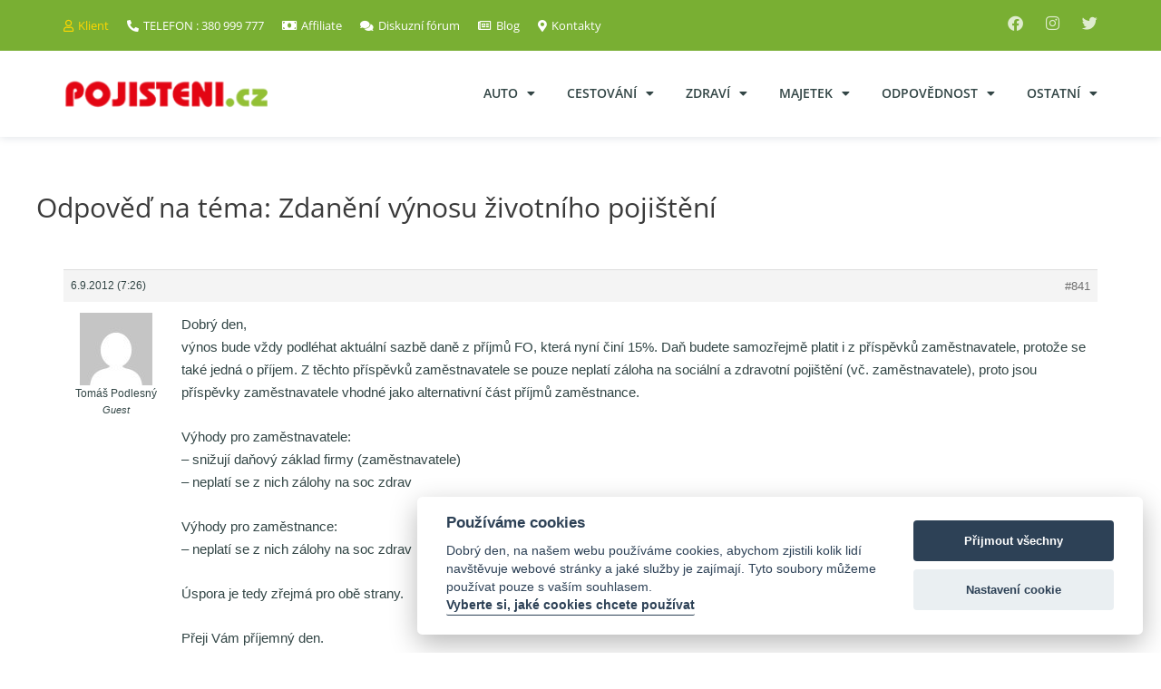

--- FILE ---
content_type: text/html; charset=utf-8
request_url: https://www.google.com/recaptcha/api2/anchor?ar=1&k=6LddvYQUAAAAAKFRYooUSDnLFpAjPXXr50CRCZKp&co=aHR0cHM6Ly93d3cucG9qaXN0ZW5pLmN6OjQ0Mw..&hl=en&v=PoyoqOPhxBO7pBk68S4YbpHZ&size=invisible&anchor-ms=20000&execute-ms=30000&cb=lbsui2ugktad
body_size: 48795
content:
<!DOCTYPE HTML><html dir="ltr" lang="en"><head><meta http-equiv="Content-Type" content="text/html; charset=UTF-8">
<meta http-equiv="X-UA-Compatible" content="IE=edge">
<title>reCAPTCHA</title>
<style type="text/css">
/* cyrillic-ext */
@font-face {
  font-family: 'Roboto';
  font-style: normal;
  font-weight: 400;
  font-stretch: 100%;
  src: url(//fonts.gstatic.com/s/roboto/v48/KFO7CnqEu92Fr1ME7kSn66aGLdTylUAMa3GUBHMdazTgWw.woff2) format('woff2');
  unicode-range: U+0460-052F, U+1C80-1C8A, U+20B4, U+2DE0-2DFF, U+A640-A69F, U+FE2E-FE2F;
}
/* cyrillic */
@font-face {
  font-family: 'Roboto';
  font-style: normal;
  font-weight: 400;
  font-stretch: 100%;
  src: url(//fonts.gstatic.com/s/roboto/v48/KFO7CnqEu92Fr1ME7kSn66aGLdTylUAMa3iUBHMdazTgWw.woff2) format('woff2');
  unicode-range: U+0301, U+0400-045F, U+0490-0491, U+04B0-04B1, U+2116;
}
/* greek-ext */
@font-face {
  font-family: 'Roboto';
  font-style: normal;
  font-weight: 400;
  font-stretch: 100%;
  src: url(//fonts.gstatic.com/s/roboto/v48/KFO7CnqEu92Fr1ME7kSn66aGLdTylUAMa3CUBHMdazTgWw.woff2) format('woff2');
  unicode-range: U+1F00-1FFF;
}
/* greek */
@font-face {
  font-family: 'Roboto';
  font-style: normal;
  font-weight: 400;
  font-stretch: 100%;
  src: url(//fonts.gstatic.com/s/roboto/v48/KFO7CnqEu92Fr1ME7kSn66aGLdTylUAMa3-UBHMdazTgWw.woff2) format('woff2');
  unicode-range: U+0370-0377, U+037A-037F, U+0384-038A, U+038C, U+038E-03A1, U+03A3-03FF;
}
/* math */
@font-face {
  font-family: 'Roboto';
  font-style: normal;
  font-weight: 400;
  font-stretch: 100%;
  src: url(//fonts.gstatic.com/s/roboto/v48/KFO7CnqEu92Fr1ME7kSn66aGLdTylUAMawCUBHMdazTgWw.woff2) format('woff2');
  unicode-range: U+0302-0303, U+0305, U+0307-0308, U+0310, U+0312, U+0315, U+031A, U+0326-0327, U+032C, U+032F-0330, U+0332-0333, U+0338, U+033A, U+0346, U+034D, U+0391-03A1, U+03A3-03A9, U+03B1-03C9, U+03D1, U+03D5-03D6, U+03F0-03F1, U+03F4-03F5, U+2016-2017, U+2034-2038, U+203C, U+2040, U+2043, U+2047, U+2050, U+2057, U+205F, U+2070-2071, U+2074-208E, U+2090-209C, U+20D0-20DC, U+20E1, U+20E5-20EF, U+2100-2112, U+2114-2115, U+2117-2121, U+2123-214F, U+2190, U+2192, U+2194-21AE, U+21B0-21E5, U+21F1-21F2, U+21F4-2211, U+2213-2214, U+2216-22FF, U+2308-230B, U+2310, U+2319, U+231C-2321, U+2336-237A, U+237C, U+2395, U+239B-23B7, U+23D0, U+23DC-23E1, U+2474-2475, U+25AF, U+25B3, U+25B7, U+25BD, U+25C1, U+25CA, U+25CC, U+25FB, U+266D-266F, U+27C0-27FF, U+2900-2AFF, U+2B0E-2B11, U+2B30-2B4C, U+2BFE, U+3030, U+FF5B, U+FF5D, U+1D400-1D7FF, U+1EE00-1EEFF;
}
/* symbols */
@font-face {
  font-family: 'Roboto';
  font-style: normal;
  font-weight: 400;
  font-stretch: 100%;
  src: url(//fonts.gstatic.com/s/roboto/v48/KFO7CnqEu92Fr1ME7kSn66aGLdTylUAMaxKUBHMdazTgWw.woff2) format('woff2');
  unicode-range: U+0001-000C, U+000E-001F, U+007F-009F, U+20DD-20E0, U+20E2-20E4, U+2150-218F, U+2190, U+2192, U+2194-2199, U+21AF, U+21E6-21F0, U+21F3, U+2218-2219, U+2299, U+22C4-22C6, U+2300-243F, U+2440-244A, U+2460-24FF, U+25A0-27BF, U+2800-28FF, U+2921-2922, U+2981, U+29BF, U+29EB, U+2B00-2BFF, U+4DC0-4DFF, U+FFF9-FFFB, U+10140-1018E, U+10190-1019C, U+101A0, U+101D0-101FD, U+102E0-102FB, U+10E60-10E7E, U+1D2C0-1D2D3, U+1D2E0-1D37F, U+1F000-1F0FF, U+1F100-1F1AD, U+1F1E6-1F1FF, U+1F30D-1F30F, U+1F315, U+1F31C, U+1F31E, U+1F320-1F32C, U+1F336, U+1F378, U+1F37D, U+1F382, U+1F393-1F39F, U+1F3A7-1F3A8, U+1F3AC-1F3AF, U+1F3C2, U+1F3C4-1F3C6, U+1F3CA-1F3CE, U+1F3D4-1F3E0, U+1F3ED, U+1F3F1-1F3F3, U+1F3F5-1F3F7, U+1F408, U+1F415, U+1F41F, U+1F426, U+1F43F, U+1F441-1F442, U+1F444, U+1F446-1F449, U+1F44C-1F44E, U+1F453, U+1F46A, U+1F47D, U+1F4A3, U+1F4B0, U+1F4B3, U+1F4B9, U+1F4BB, U+1F4BF, U+1F4C8-1F4CB, U+1F4D6, U+1F4DA, U+1F4DF, U+1F4E3-1F4E6, U+1F4EA-1F4ED, U+1F4F7, U+1F4F9-1F4FB, U+1F4FD-1F4FE, U+1F503, U+1F507-1F50B, U+1F50D, U+1F512-1F513, U+1F53E-1F54A, U+1F54F-1F5FA, U+1F610, U+1F650-1F67F, U+1F687, U+1F68D, U+1F691, U+1F694, U+1F698, U+1F6AD, U+1F6B2, U+1F6B9-1F6BA, U+1F6BC, U+1F6C6-1F6CF, U+1F6D3-1F6D7, U+1F6E0-1F6EA, U+1F6F0-1F6F3, U+1F6F7-1F6FC, U+1F700-1F7FF, U+1F800-1F80B, U+1F810-1F847, U+1F850-1F859, U+1F860-1F887, U+1F890-1F8AD, U+1F8B0-1F8BB, U+1F8C0-1F8C1, U+1F900-1F90B, U+1F93B, U+1F946, U+1F984, U+1F996, U+1F9E9, U+1FA00-1FA6F, U+1FA70-1FA7C, U+1FA80-1FA89, U+1FA8F-1FAC6, U+1FACE-1FADC, U+1FADF-1FAE9, U+1FAF0-1FAF8, U+1FB00-1FBFF;
}
/* vietnamese */
@font-face {
  font-family: 'Roboto';
  font-style: normal;
  font-weight: 400;
  font-stretch: 100%;
  src: url(//fonts.gstatic.com/s/roboto/v48/KFO7CnqEu92Fr1ME7kSn66aGLdTylUAMa3OUBHMdazTgWw.woff2) format('woff2');
  unicode-range: U+0102-0103, U+0110-0111, U+0128-0129, U+0168-0169, U+01A0-01A1, U+01AF-01B0, U+0300-0301, U+0303-0304, U+0308-0309, U+0323, U+0329, U+1EA0-1EF9, U+20AB;
}
/* latin-ext */
@font-face {
  font-family: 'Roboto';
  font-style: normal;
  font-weight: 400;
  font-stretch: 100%;
  src: url(//fonts.gstatic.com/s/roboto/v48/KFO7CnqEu92Fr1ME7kSn66aGLdTylUAMa3KUBHMdazTgWw.woff2) format('woff2');
  unicode-range: U+0100-02BA, U+02BD-02C5, U+02C7-02CC, U+02CE-02D7, U+02DD-02FF, U+0304, U+0308, U+0329, U+1D00-1DBF, U+1E00-1E9F, U+1EF2-1EFF, U+2020, U+20A0-20AB, U+20AD-20C0, U+2113, U+2C60-2C7F, U+A720-A7FF;
}
/* latin */
@font-face {
  font-family: 'Roboto';
  font-style: normal;
  font-weight: 400;
  font-stretch: 100%;
  src: url(//fonts.gstatic.com/s/roboto/v48/KFO7CnqEu92Fr1ME7kSn66aGLdTylUAMa3yUBHMdazQ.woff2) format('woff2');
  unicode-range: U+0000-00FF, U+0131, U+0152-0153, U+02BB-02BC, U+02C6, U+02DA, U+02DC, U+0304, U+0308, U+0329, U+2000-206F, U+20AC, U+2122, U+2191, U+2193, U+2212, U+2215, U+FEFF, U+FFFD;
}
/* cyrillic-ext */
@font-face {
  font-family: 'Roboto';
  font-style: normal;
  font-weight: 500;
  font-stretch: 100%;
  src: url(//fonts.gstatic.com/s/roboto/v48/KFO7CnqEu92Fr1ME7kSn66aGLdTylUAMa3GUBHMdazTgWw.woff2) format('woff2');
  unicode-range: U+0460-052F, U+1C80-1C8A, U+20B4, U+2DE0-2DFF, U+A640-A69F, U+FE2E-FE2F;
}
/* cyrillic */
@font-face {
  font-family: 'Roboto';
  font-style: normal;
  font-weight: 500;
  font-stretch: 100%;
  src: url(//fonts.gstatic.com/s/roboto/v48/KFO7CnqEu92Fr1ME7kSn66aGLdTylUAMa3iUBHMdazTgWw.woff2) format('woff2');
  unicode-range: U+0301, U+0400-045F, U+0490-0491, U+04B0-04B1, U+2116;
}
/* greek-ext */
@font-face {
  font-family: 'Roboto';
  font-style: normal;
  font-weight: 500;
  font-stretch: 100%;
  src: url(//fonts.gstatic.com/s/roboto/v48/KFO7CnqEu92Fr1ME7kSn66aGLdTylUAMa3CUBHMdazTgWw.woff2) format('woff2');
  unicode-range: U+1F00-1FFF;
}
/* greek */
@font-face {
  font-family: 'Roboto';
  font-style: normal;
  font-weight: 500;
  font-stretch: 100%;
  src: url(//fonts.gstatic.com/s/roboto/v48/KFO7CnqEu92Fr1ME7kSn66aGLdTylUAMa3-UBHMdazTgWw.woff2) format('woff2');
  unicode-range: U+0370-0377, U+037A-037F, U+0384-038A, U+038C, U+038E-03A1, U+03A3-03FF;
}
/* math */
@font-face {
  font-family: 'Roboto';
  font-style: normal;
  font-weight: 500;
  font-stretch: 100%;
  src: url(//fonts.gstatic.com/s/roboto/v48/KFO7CnqEu92Fr1ME7kSn66aGLdTylUAMawCUBHMdazTgWw.woff2) format('woff2');
  unicode-range: U+0302-0303, U+0305, U+0307-0308, U+0310, U+0312, U+0315, U+031A, U+0326-0327, U+032C, U+032F-0330, U+0332-0333, U+0338, U+033A, U+0346, U+034D, U+0391-03A1, U+03A3-03A9, U+03B1-03C9, U+03D1, U+03D5-03D6, U+03F0-03F1, U+03F4-03F5, U+2016-2017, U+2034-2038, U+203C, U+2040, U+2043, U+2047, U+2050, U+2057, U+205F, U+2070-2071, U+2074-208E, U+2090-209C, U+20D0-20DC, U+20E1, U+20E5-20EF, U+2100-2112, U+2114-2115, U+2117-2121, U+2123-214F, U+2190, U+2192, U+2194-21AE, U+21B0-21E5, U+21F1-21F2, U+21F4-2211, U+2213-2214, U+2216-22FF, U+2308-230B, U+2310, U+2319, U+231C-2321, U+2336-237A, U+237C, U+2395, U+239B-23B7, U+23D0, U+23DC-23E1, U+2474-2475, U+25AF, U+25B3, U+25B7, U+25BD, U+25C1, U+25CA, U+25CC, U+25FB, U+266D-266F, U+27C0-27FF, U+2900-2AFF, U+2B0E-2B11, U+2B30-2B4C, U+2BFE, U+3030, U+FF5B, U+FF5D, U+1D400-1D7FF, U+1EE00-1EEFF;
}
/* symbols */
@font-face {
  font-family: 'Roboto';
  font-style: normal;
  font-weight: 500;
  font-stretch: 100%;
  src: url(//fonts.gstatic.com/s/roboto/v48/KFO7CnqEu92Fr1ME7kSn66aGLdTylUAMaxKUBHMdazTgWw.woff2) format('woff2');
  unicode-range: U+0001-000C, U+000E-001F, U+007F-009F, U+20DD-20E0, U+20E2-20E4, U+2150-218F, U+2190, U+2192, U+2194-2199, U+21AF, U+21E6-21F0, U+21F3, U+2218-2219, U+2299, U+22C4-22C6, U+2300-243F, U+2440-244A, U+2460-24FF, U+25A0-27BF, U+2800-28FF, U+2921-2922, U+2981, U+29BF, U+29EB, U+2B00-2BFF, U+4DC0-4DFF, U+FFF9-FFFB, U+10140-1018E, U+10190-1019C, U+101A0, U+101D0-101FD, U+102E0-102FB, U+10E60-10E7E, U+1D2C0-1D2D3, U+1D2E0-1D37F, U+1F000-1F0FF, U+1F100-1F1AD, U+1F1E6-1F1FF, U+1F30D-1F30F, U+1F315, U+1F31C, U+1F31E, U+1F320-1F32C, U+1F336, U+1F378, U+1F37D, U+1F382, U+1F393-1F39F, U+1F3A7-1F3A8, U+1F3AC-1F3AF, U+1F3C2, U+1F3C4-1F3C6, U+1F3CA-1F3CE, U+1F3D4-1F3E0, U+1F3ED, U+1F3F1-1F3F3, U+1F3F5-1F3F7, U+1F408, U+1F415, U+1F41F, U+1F426, U+1F43F, U+1F441-1F442, U+1F444, U+1F446-1F449, U+1F44C-1F44E, U+1F453, U+1F46A, U+1F47D, U+1F4A3, U+1F4B0, U+1F4B3, U+1F4B9, U+1F4BB, U+1F4BF, U+1F4C8-1F4CB, U+1F4D6, U+1F4DA, U+1F4DF, U+1F4E3-1F4E6, U+1F4EA-1F4ED, U+1F4F7, U+1F4F9-1F4FB, U+1F4FD-1F4FE, U+1F503, U+1F507-1F50B, U+1F50D, U+1F512-1F513, U+1F53E-1F54A, U+1F54F-1F5FA, U+1F610, U+1F650-1F67F, U+1F687, U+1F68D, U+1F691, U+1F694, U+1F698, U+1F6AD, U+1F6B2, U+1F6B9-1F6BA, U+1F6BC, U+1F6C6-1F6CF, U+1F6D3-1F6D7, U+1F6E0-1F6EA, U+1F6F0-1F6F3, U+1F6F7-1F6FC, U+1F700-1F7FF, U+1F800-1F80B, U+1F810-1F847, U+1F850-1F859, U+1F860-1F887, U+1F890-1F8AD, U+1F8B0-1F8BB, U+1F8C0-1F8C1, U+1F900-1F90B, U+1F93B, U+1F946, U+1F984, U+1F996, U+1F9E9, U+1FA00-1FA6F, U+1FA70-1FA7C, U+1FA80-1FA89, U+1FA8F-1FAC6, U+1FACE-1FADC, U+1FADF-1FAE9, U+1FAF0-1FAF8, U+1FB00-1FBFF;
}
/* vietnamese */
@font-face {
  font-family: 'Roboto';
  font-style: normal;
  font-weight: 500;
  font-stretch: 100%;
  src: url(//fonts.gstatic.com/s/roboto/v48/KFO7CnqEu92Fr1ME7kSn66aGLdTylUAMa3OUBHMdazTgWw.woff2) format('woff2');
  unicode-range: U+0102-0103, U+0110-0111, U+0128-0129, U+0168-0169, U+01A0-01A1, U+01AF-01B0, U+0300-0301, U+0303-0304, U+0308-0309, U+0323, U+0329, U+1EA0-1EF9, U+20AB;
}
/* latin-ext */
@font-face {
  font-family: 'Roboto';
  font-style: normal;
  font-weight: 500;
  font-stretch: 100%;
  src: url(//fonts.gstatic.com/s/roboto/v48/KFO7CnqEu92Fr1ME7kSn66aGLdTylUAMa3KUBHMdazTgWw.woff2) format('woff2');
  unicode-range: U+0100-02BA, U+02BD-02C5, U+02C7-02CC, U+02CE-02D7, U+02DD-02FF, U+0304, U+0308, U+0329, U+1D00-1DBF, U+1E00-1E9F, U+1EF2-1EFF, U+2020, U+20A0-20AB, U+20AD-20C0, U+2113, U+2C60-2C7F, U+A720-A7FF;
}
/* latin */
@font-face {
  font-family: 'Roboto';
  font-style: normal;
  font-weight: 500;
  font-stretch: 100%;
  src: url(//fonts.gstatic.com/s/roboto/v48/KFO7CnqEu92Fr1ME7kSn66aGLdTylUAMa3yUBHMdazQ.woff2) format('woff2');
  unicode-range: U+0000-00FF, U+0131, U+0152-0153, U+02BB-02BC, U+02C6, U+02DA, U+02DC, U+0304, U+0308, U+0329, U+2000-206F, U+20AC, U+2122, U+2191, U+2193, U+2212, U+2215, U+FEFF, U+FFFD;
}
/* cyrillic-ext */
@font-face {
  font-family: 'Roboto';
  font-style: normal;
  font-weight: 900;
  font-stretch: 100%;
  src: url(//fonts.gstatic.com/s/roboto/v48/KFO7CnqEu92Fr1ME7kSn66aGLdTylUAMa3GUBHMdazTgWw.woff2) format('woff2');
  unicode-range: U+0460-052F, U+1C80-1C8A, U+20B4, U+2DE0-2DFF, U+A640-A69F, U+FE2E-FE2F;
}
/* cyrillic */
@font-face {
  font-family: 'Roboto';
  font-style: normal;
  font-weight: 900;
  font-stretch: 100%;
  src: url(//fonts.gstatic.com/s/roboto/v48/KFO7CnqEu92Fr1ME7kSn66aGLdTylUAMa3iUBHMdazTgWw.woff2) format('woff2');
  unicode-range: U+0301, U+0400-045F, U+0490-0491, U+04B0-04B1, U+2116;
}
/* greek-ext */
@font-face {
  font-family: 'Roboto';
  font-style: normal;
  font-weight: 900;
  font-stretch: 100%;
  src: url(//fonts.gstatic.com/s/roboto/v48/KFO7CnqEu92Fr1ME7kSn66aGLdTylUAMa3CUBHMdazTgWw.woff2) format('woff2');
  unicode-range: U+1F00-1FFF;
}
/* greek */
@font-face {
  font-family: 'Roboto';
  font-style: normal;
  font-weight: 900;
  font-stretch: 100%;
  src: url(//fonts.gstatic.com/s/roboto/v48/KFO7CnqEu92Fr1ME7kSn66aGLdTylUAMa3-UBHMdazTgWw.woff2) format('woff2');
  unicode-range: U+0370-0377, U+037A-037F, U+0384-038A, U+038C, U+038E-03A1, U+03A3-03FF;
}
/* math */
@font-face {
  font-family: 'Roboto';
  font-style: normal;
  font-weight: 900;
  font-stretch: 100%;
  src: url(//fonts.gstatic.com/s/roboto/v48/KFO7CnqEu92Fr1ME7kSn66aGLdTylUAMawCUBHMdazTgWw.woff2) format('woff2');
  unicode-range: U+0302-0303, U+0305, U+0307-0308, U+0310, U+0312, U+0315, U+031A, U+0326-0327, U+032C, U+032F-0330, U+0332-0333, U+0338, U+033A, U+0346, U+034D, U+0391-03A1, U+03A3-03A9, U+03B1-03C9, U+03D1, U+03D5-03D6, U+03F0-03F1, U+03F4-03F5, U+2016-2017, U+2034-2038, U+203C, U+2040, U+2043, U+2047, U+2050, U+2057, U+205F, U+2070-2071, U+2074-208E, U+2090-209C, U+20D0-20DC, U+20E1, U+20E5-20EF, U+2100-2112, U+2114-2115, U+2117-2121, U+2123-214F, U+2190, U+2192, U+2194-21AE, U+21B0-21E5, U+21F1-21F2, U+21F4-2211, U+2213-2214, U+2216-22FF, U+2308-230B, U+2310, U+2319, U+231C-2321, U+2336-237A, U+237C, U+2395, U+239B-23B7, U+23D0, U+23DC-23E1, U+2474-2475, U+25AF, U+25B3, U+25B7, U+25BD, U+25C1, U+25CA, U+25CC, U+25FB, U+266D-266F, U+27C0-27FF, U+2900-2AFF, U+2B0E-2B11, U+2B30-2B4C, U+2BFE, U+3030, U+FF5B, U+FF5D, U+1D400-1D7FF, U+1EE00-1EEFF;
}
/* symbols */
@font-face {
  font-family: 'Roboto';
  font-style: normal;
  font-weight: 900;
  font-stretch: 100%;
  src: url(//fonts.gstatic.com/s/roboto/v48/KFO7CnqEu92Fr1ME7kSn66aGLdTylUAMaxKUBHMdazTgWw.woff2) format('woff2');
  unicode-range: U+0001-000C, U+000E-001F, U+007F-009F, U+20DD-20E0, U+20E2-20E4, U+2150-218F, U+2190, U+2192, U+2194-2199, U+21AF, U+21E6-21F0, U+21F3, U+2218-2219, U+2299, U+22C4-22C6, U+2300-243F, U+2440-244A, U+2460-24FF, U+25A0-27BF, U+2800-28FF, U+2921-2922, U+2981, U+29BF, U+29EB, U+2B00-2BFF, U+4DC0-4DFF, U+FFF9-FFFB, U+10140-1018E, U+10190-1019C, U+101A0, U+101D0-101FD, U+102E0-102FB, U+10E60-10E7E, U+1D2C0-1D2D3, U+1D2E0-1D37F, U+1F000-1F0FF, U+1F100-1F1AD, U+1F1E6-1F1FF, U+1F30D-1F30F, U+1F315, U+1F31C, U+1F31E, U+1F320-1F32C, U+1F336, U+1F378, U+1F37D, U+1F382, U+1F393-1F39F, U+1F3A7-1F3A8, U+1F3AC-1F3AF, U+1F3C2, U+1F3C4-1F3C6, U+1F3CA-1F3CE, U+1F3D4-1F3E0, U+1F3ED, U+1F3F1-1F3F3, U+1F3F5-1F3F7, U+1F408, U+1F415, U+1F41F, U+1F426, U+1F43F, U+1F441-1F442, U+1F444, U+1F446-1F449, U+1F44C-1F44E, U+1F453, U+1F46A, U+1F47D, U+1F4A3, U+1F4B0, U+1F4B3, U+1F4B9, U+1F4BB, U+1F4BF, U+1F4C8-1F4CB, U+1F4D6, U+1F4DA, U+1F4DF, U+1F4E3-1F4E6, U+1F4EA-1F4ED, U+1F4F7, U+1F4F9-1F4FB, U+1F4FD-1F4FE, U+1F503, U+1F507-1F50B, U+1F50D, U+1F512-1F513, U+1F53E-1F54A, U+1F54F-1F5FA, U+1F610, U+1F650-1F67F, U+1F687, U+1F68D, U+1F691, U+1F694, U+1F698, U+1F6AD, U+1F6B2, U+1F6B9-1F6BA, U+1F6BC, U+1F6C6-1F6CF, U+1F6D3-1F6D7, U+1F6E0-1F6EA, U+1F6F0-1F6F3, U+1F6F7-1F6FC, U+1F700-1F7FF, U+1F800-1F80B, U+1F810-1F847, U+1F850-1F859, U+1F860-1F887, U+1F890-1F8AD, U+1F8B0-1F8BB, U+1F8C0-1F8C1, U+1F900-1F90B, U+1F93B, U+1F946, U+1F984, U+1F996, U+1F9E9, U+1FA00-1FA6F, U+1FA70-1FA7C, U+1FA80-1FA89, U+1FA8F-1FAC6, U+1FACE-1FADC, U+1FADF-1FAE9, U+1FAF0-1FAF8, U+1FB00-1FBFF;
}
/* vietnamese */
@font-face {
  font-family: 'Roboto';
  font-style: normal;
  font-weight: 900;
  font-stretch: 100%;
  src: url(//fonts.gstatic.com/s/roboto/v48/KFO7CnqEu92Fr1ME7kSn66aGLdTylUAMa3OUBHMdazTgWw.woff2) format('woff2');
  unicode-range: U+0102-0103, U+0110-0111, U+0128-0129, U+0168-0169, U+01A0-01A1, U+01AF-01B0, U+0300-0301, U+0303-0304, U+0308-0309, U+0323, U+0329, U+1EA0-1EF9, U+20AB;
}
/* latin-ext */
@font-face {
  font-family: 'Roboto';
  font-style: normal;
  font-weight: 900;
  font-stretch: 100%;
  src: url(//fonts.gstatic.com/s/roboto/v48/KFO7CnqEu92Fr1ME7kSn66aGLdTylUAMa3KUBHMdazTgWw.woff2) format('woff2');
  unicode-range: U+0100-02BA, U+02BD-02C5, U+02C7-02CC, U+02CE-02D7, U+02DD-02FF, U+0304, U+0308, U+0329, U+1D00-1DBF, U+1E00-1E9F, U+1EF2-1EFF, U+2020, U+20A0-20AB, U+20AD-20C0, U+2113, U+2C60-2C7F, U+A720-A7FF;
}
/* latin */
@font-face {
  font-family: 'Roboto';
  font-style: normal;
  font-weight: 900;
  font-stretch: 100%;
  src: url(//fonts.gstatic.com/s/roboto/v48/KFO7CnqEu92Fr1ME7kSn66aGLdTylUAMa3yUBHMdazQ.woff2) format('woff2');
  unicode-range: U+0000-00FF, U+0131, U+0152-0153, U+02BB-02BC, U+02C6, U+02DA, U+02DC, U+0304, U+0308, U+0329, U+2000-206F, U+20AC, U+2122, U+2191, U+2193, U+2212, U+2215, U+FEFF, U+FFFD;
}

</style>
<link rel="stylesheet" type="text/css" href="https://www.gstatic.com/recaptcha/releases/PoyoqOPhxBO7pBk68S4YbpHZ/styles__ltr.css">
<script nonce="9xqyDszv511JjI53_hbZvw" type="text/javascript">window['__recaptcha_api'] = 'https://www.google.com/recaptcha/api2/';</script>
<script type="text/javascript" src="https://www.gstatic.com/recaptcha/releases/PoyoqOPhxBO7pBk68S4YbpHZ/recaptcha__en.js" nonce="9xqyDszv511JjI53_hbZvw">
      
    </script></head>
<body><div id="rc-anchor-alert" class="rc-anchor-alert"></div>
<input type="hidden" id="recaptcha-token" value="[base64]">
<script type="text/javascript" nonce="9xqyDszv511JjI53_hbZvw">
      recaptcha.anchor.Main.init("[\x22ainput\x22,[\x22bgdata\x22,\x22\x22,\[base64]/[base64]/bmV3IFpbdF0obVswXSk6Sz09Mj9uZXcgWlt0XShtWzBdLG1bMV0pOks9PTM/bmV3IFpbdF0obVswXSxtWzFdLG1bMl0pOks9PTQ/[base64]/[base64]/[base64]/[base64]/[base64]/[base64]/[base64]/[base64]/[base64]/[base64]/[base64]/[base64]/[base64]/[base64]\\u003d\\u003d\x22,\[base64]\\u003d\\u003d\x22,\x22w5Epw6xkw6LCocOBwq8ww6TCkcKHwrHDncK7EMOjw4ATQW5mVsKpQ1PCvmzCmiLDl8KwRmoxwqtyw48Tw73CsBBfw6XCnMKcwrctKMOZwq/DpDwBwoR2b0PCkGgxw4xWGC1URyXDhyFbN0thw5dHw5NJw6HCg8Ofw43DpmjDuzdrw6HCnE5WWDjCicOIeT4Lw6l0TxzCosO3woDDmHvDmMK4wrxiw7TDk8O2DMKHw5YQw5PDucOzeMKrAcKnw7/[base64]/GMOxwqLCjnXCkcOHdsOJJ27DpSAZw5TCiF/DvF4Ww6FzaDVyeTdAw4ZGbSVow6DDoDdMMcO7UcKnBT1RLBLDicK0wrhDwpPDv34QwpDCuDZ7HcKvVsKwUEDCqGPDmsKdAcKLworDo8OGD8KASsKvOxAiw7N8wobCszpBScOEwrA8worCjcKMHxTDj8OUwrl3EWTClBl9wrbDkW/DkMOkKsOAd8OffMO4FCHDkU0xCcKnUMOTwqrDjUBNLMONwrFoBgzCmsObwpbDk8OIPFFjwqLCuk/Dtiw9w5Ykw69twqnCkh8Ow54Owol3w6TCjsKtwqtdGyhOIH0VP2TCt0LCisOEwqBYw6BVBcO8wq1/SA5Iw4EKw7DDj8K2wpRTNGLDr8KXH8ObY8Kow6DCmMO5FG/DtS0mEMKFbsO0wqbCuncjBjgqO8OVR8KtPsKWwptmwp7CkMKRIS/CpMKXwottwpILw7rCsFAIw7smTxs8w77CjF0nA2cbw7HDvUYJa0XDvcOmRyHDhMOqwoA2w79VcMOFbCNJasOiA1dfw4VmwrQTw6DDlcOkwr8HKSthwpVgO8O1wo/Cgm1YRARAw5YFF3rCvcKEwptKwpQrwpHDs8K9w7kvwppIworDtsKOw7XCnlXDs8KdZjFlJ2dxwoZtwqp2U8O9w7TDklUOOAzDlsK0woJdwrwhVsKsw6tJfW7CkyFHwp0jwpvCnDHDliodw53Dr0zCnSHCqcOSw5A+OTYCw61tBMKaYcKJw4nCsF7Csy7CuS/DnsONw73DgcKaX8O9FcO/w5lEwo0WJkJXa8OhEcOHwpsbU05sF3w/asKNH2l0cCbDh8KDwrAgwo4KKC3DvMOKRMOzFMKpw5jDq8KPHBVSw7TCuwNswo1PAcKWTsKgwo7CnGPCv8OIXcK6wqFhdx/Ds8O6w4x/w4Enw6DCgsObfMK3cCVuaMK9w6fChsOtwrYSecO9w7vCm8KiVEBJY8Kaw78VwoMjd8Orw7ESw5E6ZsOgw50NwoVxE8OLwp8xw4PDvB/DiUbCtsKNw6wHwrTDoRzDilp9T8Kqw79JwoPCsMK6w6nDmzrDpsKnw5pWez/CnMOBw5fCr3bDp8ORwoXDvTPCtsKqdMOYcUQnGnDDujDCncKdWcKlPMKyTkFbf3tFwp8TwqXCpcKqGsOBNsKqw7pVTiRawqVlcRnDjj0AQXLCkxHDkcKKwprDrcOUw7VwE2LDj8KQw5/Dhk8ywo1oJsK7w7/DuzfCrnlLEcOkw5QZOXJzD8OcPsKYMCDDkjfCg1w1w6TCtEhIwprDvChIw7fDsg4MXxAdHX/CtMKAEBUuNMKzSDw2wr0HBAQfamsiD2Uww4LDmcKnwqTCunTDoCVGwrYXw73CiWbCm8Okw4o+Mh5WY8Kdw6bDk2xPw7bCncK9Yg7DqcO4GcKmwoctwpvDuWBQEBkAHW/[base64]/ClcKUw4nDs8OhMwjDlcO0w7XDocK0dgMYM2HCl8OtaB3CjjUVw6hRwqgCNXvDicKdw4sPL346K8Kmw5gbHcKww59vDmhhCBHDmFh1fsOqwqw/woPCoWbChMOkwp5/VcKQQWN7A1giwqnDhMOhXcKsw63DmTlZZTPCnnUmwqF1w5fCpTFdTDxwwo/Drg9Ad1oRCMOnO8Obw6ckworDslrDpUBhwq/[base64]/w4hqw4LCvC9GAXc7E8O8Nzp+S8KdEwvDjwBPfXkIwrvCv8OOw7DClMKlQMOVUMKpU0Vow45TwpvCgX8cb8KoQnfDvljCusOwN1bCrcKiPsOxVyV/[base64]/DthHCi8OEBRg6w4vCmsKGeS4xw47CosOYw7IPwrXDuMOyw7TDtmZiWHbCmiUfwp/DvMOQJwbCq8OgQ8KbDMOYwp/[base64]/DisKnwq3CixEHwq9ow63DrQnDvMO7QStKJ2QQw6tdT8Kuw5ttTXHDrcKXwo/DqV0rOcKCGcKGw7cCw5d1Q8K3M1/DvgI6U8Otw6x+wr0can1LwoEwPkrCihzDusKfw79BQsO6b2nCvMKxw73DuQTCn8OIw7TCn8O0bcOhK2/CkMKBwqLDnyk9TzjDp0TDi2DDmMK8cQYqAMOGYcO1CGF9MQwrw6hmSg/ChkpcB2UcGMORWBbDjcODwp3DswsXFMOjaCXCpgHDv8KyJE1+wp5xMSHCvmY/w5fCjQ7Dq8KgAjrDrsOtw6I9JsOdLsOQSVzChhwewqTDiUTDv8Okw7jCk8KtFEw8wphtw6BsIMKHDMOkw5bCsWtbw7bDhDFKw5XDvETCpwQSwp4efsOOS8Kowrk0BT/DrRgTAMKaK2rCr8KPw6ZZwp5kw5QPwpvCiMK1w4zCnB/DuVVHU8OgelB0SXTDulhtwqjCoyLCjcKVQgA3w79iI01xwoLCvMOCLBfCmEd1CsKwAMOBUcOxSsO7w4xTwoHCk35OPWnDnyfDh3jCgkcSVMKnwoBLD8OJG0UKwo7DrMKGFFlHX8OKIsKJwrLCnnzDlwIVaSJfwprDhm7DkTHDq0hbPTp1w63Cu2/Dr8O3w54zw7duUWRtw78yCntEMcOLw5UIw4sbw4h2wq7DuMKZw7DDjgfDsgHDn8KVdmNQQXDCtsOswqHDsGjDkTZMVgPDvcOWGsOSw4JgZMKAw43DosKcCMKqWcO/wo51w5lawqUfwqvCs33DlVIcasOSw5ZWw7RKCHp6w5s5wrDDjsKjw4vDvxp9bsKowpzCtWNjworDs8Ord8OQUHfChSrDkgLCisOUQR/CpMOzdMKDw4FGUS4pagnDp8OceG3DpE0if2hgJg/CnzTDv8OyB8ObfMKlbVXDhDHCkAHDpHNRwoZxGsKVTsOvw6/CoHMSFCvDusK2KDJYw6t0wr0bw7Y7HzcCwrEBG07CujXCh1lMwrzDosKqw4Flw5nDnMKnYmwbDMKGXMOZw7xJT8K6wodQC3Vgw4/[base64]/GiIEXMKpCMK9UH4Bw4sSQAXCkw3Cqm7CvcKdF8O4J8K5w6hofmJTw5FgTMOdLD57cXTCjcK1w7c5LTlcwolKw6PDuSXDs8OWw6DDlnQmJQkpeFs1w6w2wrhLw4BaF8ORUMKVQcK9dQgADiHCtHUcUcOCeDg1wqDCghJzwozDjk/CtG3DqsKjwrjCvcOTH8OJUMKRCXvDsy7CisOtw7XCicOiMQDCr8OUYcKgworDhGLDtcK3asK1DWxRSgA3J8KlwrTDsHXCisOdSMOQw6PCgF7Dr8OuwowdwrMyw6YbGMORKy7Dh8Krw7rCqcOrw7UGw5EIOR/Cj1cER8Ovw4/DoX/DpMOge8O7T8Ktw6F2w6/DvQrDlUpyTMKwGMOKCUdBIcKzZsOjwocYLsKPQ3/DjcODwpPDusKVYznDoEgVasKCKQfCjsOMw4ciw5diPDUMRMK0LsKZw4zCjcO0w4PCjsORw7rCi1zDi8Kyw61cG2HDjEzCvsKbacOGw7/[base64]/DvMOFw7DChWl8w4PCucKLRcO7IcKww5/Du8KbV8OmaBQleRfDsTYEw4ABwozDr33DpwXCt8O7w7zDiCrDrsOYWh/CqSVSwo98LsOuAgfDgwfCmihQJ8OlVwjClBdGw7bCpz8yw6TCpzDDn1RVwoJAayMkwp4cwpB6RyXDi1t6XMOzw6dWwqjDm8KXX8O3XcOSw6zDrMOqZFd5w6DDj8KKw41Iw4vCriPDm8O1w5EYw4xGw5XCsMKLw7MhfCbCpiA9w70bw7fCq8O/wpoUaU13w5dfwqnDrVXCssOIw6F5wqovwrNbY8OQwr/CmmxAwr0jNFsbw6vDp3bCj1VEw4lkwonDm3vCgEXCh8Oaw4kGdMOAwrbCnykFAsOPw6I0w7BBe8KJZ8O3w7FkXCQYw706wrQ6GBJGw64Jw491wrYIw5QWOC8GQRxPw5QDWE9bOMObYm/DiVZxLFtPw51LYcKhf1/DuHjDlGkrR2nDjsODwqhsQWXCsmrDvkfDt8OMG8ONVMOSwoJUCMK3e8KMwrgHwofDlRRYwqsGAcO4wqPDgsOQa8ORY8OOeAzCjMKtacOQw5pZw4taE2E/V8OpwovCmlrCqWnCihTDgsObwrdZwoRLwqvCj1J0Jl54w6ULdWvDsRUPEwzCoSjDsTdxLEMDCFDCk8OACsO5ZcOrw7vCumXDmcK1HsKfw4tqe8OgWXDCm8K/HUtsNcOJJkzDqMOiWWTDlMKIwqrClsOtGsKiMcKBYlRlGy/DiMKlPj/DmsKVw6TCnsOqfn3Cuik5VsKUH2jDpMOswrNzdMKKw7FsFsKZC8Kzw7bDosKhwozCqsOzw6h0acKKwoB4KyAkwp3Dt8KENiQeb0ltw5YHwrZgIsKTcsOmwoxmHcOLw7Bsw5pcw5XCjFg9wqZEwphRYm0NwpTDsxZQV8OGw6B2w4gQw7dxOMOYw5rDtMOzw5oWR8ODcG/DgDbCsMO6wprDrwzCrkXDk8OQw5nCvyzDizvClVTCscK2w5nCncKeFcKnw598YMOkfMOjAcOeCMOLw4Yzw6Uew5fDicK1woJDNMKuw77DuCRveMKrwqdFwokPw7tNw7ZiZMKTF8OvA8O0cgt/[base64]/CucKBwpjCkyXCuAbCssOzOHU8SSZ/wrPDiHDCiEnCsRPDs8Osw6YHw5kuw6APAV9AREfChUAAwoU3w6tsw7PDsC3Dvg7DvcK9EVdYwqDDu8Obw4TCkTnCncKAeMOwwoVYwrMKcyZSQcOrw7fCgMOLw5nCg8OzBsKEZTXCqEV7wpDCjMK5FsKSwpA1woFmFsKQw5pWGVDChsOewpd/TMKCDhbCl8O0TQohWyACZkzCvmI7FmDDqsOaKG90b8OjVsKzwrrCjnDDs8KKw4dFw5jDnzDCh8KhM0jCvcODScK1E2PDoUjDiEowwoRDwo14w4nClH7DscK1WGPChMOqHU3DuhDDk1s/w5/Dghpiwposw63ChlAowoV9S8KoAMORwoPDnCIEw7LCgsOBXMOBwpxyw5wjwoLCpS47PFfDpDLCscKsw7/ClF3Dt1Q9aAUtDcKgwrJwwq3CtcKrwrnDmXHCvxUow4wddcKSwojDnMKlw67CtAQ4wrJyLcK2woPCicO/alwkwp4gCMOzfMKnw5giZHrDukodwqXDiMOdICkTe3jDjcKmC8ORwqrCj8KcIcKDw6kgKMO3egjCqFHDkMKWE8Oxw4HDk8Obw44sfXoUw4BrLjvCl8Kpwr46ATrDsjfCn8Ktwp5VSzYLw63Cgj47wo0cIjbChsOhw4LCg2Flw7xtwoPCjD/DqB4/[base64]/CgTx1J8Kuwr3CgkjCo8OPD8O4OMKzw58twqALDWdCOGnDl8KkMj7Dg8OqwpPCh8OpPEAuSMK7wqUKwrLCpVx5QgJRwpQaw4scAWFLMsOfw59lGlTDkVvCvQYtwovDusOYw4o7w5DDvCxmw4XDs8KjRcO8PkAnAnAOwq/DszvDkypvX1TCoMOuZ8KbwqUqw41TYMOMwqTCjV3DkDMpwpMcVMOhAcKQw6DDknp8wotDJSLDgcKmw5XDsWPDuMKwwpZQw6wKDFrCinQRSlzCilPCn8KRHMOIIsKTwprCvMOBwpt0NMO7wpxUUWfDpsKhIDXCiRd7AEXDo8O1w4/DkcOzwrdKwp3CvsKnw7pew6YOw7Eew5TClB9Lw6AqwqwPw7VAPMKYXsK0Q8K5w7gzJcKmwpc/e8Kxw7sKwqFiwrY8w7DCuMOsNMOOw6zCpAg8w7BwwpszXRZcw7bDuMOrwpvDlCHDnsOVJcKZw68GBcOnwrJCW0fCqMOJwoHCpRvDh8KPMMKYw5vDnEfCnsKQwpIawrHDqhJhayANY8Ogwqg2wozCrcK4ecODwpbChMKYwrnCs8KWdSUgHcK/CcKnax0KDGPCkS1Mwr0mVFfDhsK5FMOrCsKkwrkdwrbCpz5Cw7zCvMK+Y8K4cADDt8O6wo55dxPCq8KiWHQnwqQObcKcw5IVw7XCqBzCoyHCgj/[base64]/DjcKlworDiT9uHsK3WsOUQzLDu0MMwpbCpnIKwrXDmS1rw4QQw6bCrF/CumVbEcKNwr9FMsOvA8K+GMKTwpsiw4fCqErCr8OdN0kDCG/DoU3CswZIwqFnRcODKnt3T8ORwqrCmEZewrkswpvCrRpmw5bDmEQ0ehXCvcOtwqIxAMKFwoTCp8Kdwq1BNwjDoE8MQGlYXsKhczZTAAfDt8OlFQ1+eg9rw7XCm8KswrTCnMO/UkU6GMK4wowcwpAlw63DtsKcZDTCpCApAcO9ZmPClcK8G0XDgsODGcOuw7pCwrrChU/DkEDDhAfCsm/DgF7DoMKWazwHw756w7IkUMKCTcKqBTtwZS/DmDTDjx/Ck2/DrlvClcKZwpNhwqfCu8KSE0rDhDfCpsKYBQTCnUbDrMK/wqdADsKbLhIKwobCsDrDnzDDhsOzQsOvwrXCpmMUZSTCqwPCnCXClgpeaxLCrcOpwpgKw7vDo8KpIinClBNlHkHDoMKpwprDjmzDssOIHgvCk8OpAmFUw7JMw5HCocOIYV/CnMK4Hjk7dcKOFzbDmB/DiMOqLELCrncSLsKOwr/CoMKHd8OAw6/DpBpHwqV1w6pxPXnDlcOFMcO7w6xVYWU5KTl0f8KhXR4eVDHDl2IJFxN8w5XCqQTCpMKlw7jDssOiw6sFLBXCicOCw5wRGCbDlcOCWhx3wo0dZWVHa8Oww5jDrMK5w4BNw7lyfiLCnlhJGcKFw6UEZMKpw6E/wq5zdcK8woUFKCsdw5NbbsKlw6pkwprCpsKcf1/[base64]/[base64]/Dp2NCG8KybMODasKnw6laGkNuw69ReCdfQsO7OjcQL8OWIEAfwqzCuhIBGARNLcOZwpAdSyDCq8OnFMOGwpjDqRAuS8KLw5YlVcOdJFx6wplOYBrDscOOY8O0w6/CkWTDuDJ+w79NU8OqwpfDgXACf8OLwrU1VMOWw4sDwrTCocKDEwLDlcKhXWHDlSIRw48OTcKVEMOoG8Kpwr8Fw5PCrCBew4Y2w5wbw5kwwolla8K7J3VLwqJuwoRqEiLCrsOUwqvCmlIQwrkXVMOaworCusKtbG56w67CpRnCq3nCvcOwbTQ2w6rDskwZwrnCskF/[base64]/Cn8KQKjFIwpUtworChThmf2rDoQsXw5wkwpVaK3wFCMKtwrHDo8KkwrVFw5bDk8KRNnrCt8OMwoRmwqXDjGTCh8OyRQHDmcKLwqB1w4Ylw4nDr8O0wodGwrDCtFzCu8OLwoFSawDCvMKTSVTDrmYtQn/CvsOXAcKcRMK+wolZP8OFw68pSjBiPizCqSNyHxN4w65cT0oOXCN3F2c8w4Now7AQwoQ7wrrCo2kDw4kmw7VFfMOXw4ErJ8K1FMOAw79Zw6x9ZXkJwoBCAMKGw6pfw7nDvG16wrs1XcKMYCthwr/[base64]/DjwQEHVMIw6MCwr9DCxtZQMOYwr7Cr8K4w7TCvwLDqi4ed8OzV8OdfsO0w5zCoMO3ChnDp1dRZgbDtcO9bMODOWNYRsK1AAvDncOGO8OjwqHCqMOjHcK+w4DDn3fDkirCvmfCnMOzw47Ci8KcG0hPC2V/[base64]/[base64]/DtMOpw5zDvsOEwo7CjxnDlU3DqsOMwpRZMsKtw7w0w6zDq2hlwoJYLzDDvB7DpMKrwqNvIlzCt2/DtcK7TlTDkn0yC2UJwqcFNcKYw4fDpMOIe8KfWxhlYkIdwpNRw57ClcK6I35EDMKsw7k1w4deZk0DBDfDl8KcSREzewDChMODw5jDmgTCnMO7JztvWlLDgMK/CkPCn8O1w4DDiR/Dgi8zXcK7w6RuwozDjyciwoTDq31DCcK1w7xRw6Jvw61QC8K/[base64]/CjcKXGgrCq1HDhBwWcMOvQHLDoAPChA7CjVvCuXbCnmQObsKsTMKfwrPDsMKrwpjCnSDDhVPCgnbCs8KTw7wuYj7DkCXCozXCqsK9GMO1w4lEwoQpRcK4cndqw4xQTAtUw7XDmcOxJcKSVzzDm1XDtMOFwrbCrXVZwrvCoinDuXwnRzrDs29/T0LDrcK1UsKAw5xJw6lCw5BcXmheU07Ch8KMwrDCiT1OwqfCjjfDqUrDpsKuw6pLDG92TcKxwp/[base64]/w7jDvMOxwqQla3kbw4l0w4/[base64]/[base64]/CpMOZHTLDgH7DhcKDw7xxwovDsQstw7DDhMKCOsKdTkN4XnFww4Npa8K6wr/DqlltM8KVwrQrw74+NU3Cl3VtXk4bHB/ChHpLZBHCnwTChUBkw6/DjmxZw7zDqsKLF1UPwqHCr8KIwo8Sw7Jvw5krcsOfwr3Dtx/DnFrCikdvw5LDkVjDucKrwr8uwocyGcK6wp7CvsKYwpNLw7xcw5PDkRbCnithRivCosOuw5zCm8KQNMOHw6bDtyLDicOoZsK7Fmgpw4zCqMOXJw8tdMKsZTYWw6t5wo8vwqE9cMOSElbCoMKDw71OScKlcQF/w697w4PCoARETMO/DFLCvMKDOkHDgcONEDxMwrxPwrw7c8Kxw63DuMOROsOVXRgLw5rDscO0w58tZ8Kgwr4gw5XDrg91csONbiDDpMOZaAbDojTCqFTCi8OnwqHCu8KdBjzCksOTKAgHwr8+DxJZw5QraG/CpzDDtDoCFcOOacKmwrPDrG/Cr8KPwo7DsHPCtSzDi1bCvcKEw6dvw6NEOkUMKsKaworCsxvCjMOTwoXCsT9QEU1kSiHDnmxWw5jDuzFhwpxiNlTCncKTw6HDmsO4bGjCphDDgMKEEcO0NnYpwqrCtcObwoLCqnk7A8OtIMO7wpvCm1/CmTrDs2nDmzLCiSVnAMKmb0B2JlU3wpRdcMOvw6c7U8K+bAgISW3DjjXCq8KyNlnCtQsHH8OvK3XCtsOMK2/DoMOET8ObdCMuw7PDq8OZdS3CssOnSVvDm2sjwplXwoo9wocIwqYlwo1hS0HDoG/[base64]/[base64]/wpVKBjfDgcKdw4vCscO/wrE5wrNyB2XCvibDtBnCh8O2wozDnx9XK8KhwpDDhiV9CxLDgj0RwoQ7KsKmXE5Xb3bDqG5Mw4NFwrPDlQvDm3olwoleNUnCmVTCtcO4woNzannDvcK8wqrClcO5w54ZYMO8YSrDr8OeBRs5w70Uc0NsQMOLOsKKGVTCjjQ5U2/Cn1txw6VcEWXDnsOaCsO2wq7DjXDCusOYw7rCocKXGRUswqLCssKhwqV/wpBdKsKuCMODQsO7w7Z0wobDuBXCrsKxLzbCqzbCl8KHP0HDh8O2RMOrwozCkcOuwqoLwrJgfH7DlcOKFgBJwrjCuQjCtl7DuHMTFDZdwpfCqU4bKUnCiU7DpMO/LW5sw7IgGCs7asKca8OiOGnCj37DisOTw6ciwoVCQV93w4Yjw6HCthrCsGAfQsOrJ3wfwrJAfcKcBsOmw7HCrwNNwrUTw6bChE/CmnPDpsO6P2DDlyDCp2hDw7shai/[base64]/DoULDqMO5XsOMHxDCuMKSW37CrcKkw41FwpXCsMOJwrpSBDbDlcObRRE9wofCowt8w53ClzhQbUkIw6B/[base64]/w41XUsO2w7TDpMK1VT3DhHUAw4rCvmxGwotDenHDoSDCu8Ksw5fCjmDCmG/Dtg17b8KzwpXClsKWw4rCgCUVw5DDk8O6SQ3ChsOQw6nCqsOkdhU2wo3ClD9UD1ctw7LDjMOXw4zCnBlXaFjCmgHDh8K/[base64]/[base64]/[base64]/DjhXDlMKXYsOVwqnCjsKXw6oJMAnDjw0Dwo9fwrllwqlFw4lwIcKUPRrCksOSw5rCqsKVS2RRwrpSQxdLw4rDoSDCj0IpXMO3EkDDulnDpsK4wrTDiyYjw43CicKJw5Q2Q8OhwqfDnDzDgVHDnjAmwrbDlUPDsXVOIcO5CsKTwrPDhD/[base64]/CsMOyGQnDi8O3VsKLAsOAGU0owqbCgsKYT1rCq8KnLUTCrcKcYMKlwoo6OTjCisKhw5TDrsOfXsOuwr8Ww4pbJQoTIlFIw6PCh8O3QkdgG8Ofw7jCo8OBwoBNwobDunpNMcKtw69mIgLCvMOuw7DDo33CpR7DvcK/w5FpcyVnw4Uow6XDrMK4w7Rnw4nDiQU7wpDCm8O1HFdtw5dGw7dfw5sowr0kMcOvw447WG44EFvCjlJeMWYhwpzCqm97TGLDnw/Dg8KDJ8OsaXDCtWB9FsKVwr3Cox8+w7HCiA3Cu8OzdcKTFXkHScORw6kMw7xEN8O9AsOZYArDvcK2F1sLwo3DgjxVM8ObwqnCqsOCwpPDqMK6w5wIw5gwwrkMw7xUw6jDqWkxwp8obh7CqMO2TMOawq9Vw4vDljBWw5Fhw5nCr3/[base64]/CoAE7w5fCsRvDicKYw7rDmDoMY8KsTWAxa8KlUMK7wqfCkcOEw4Adwr3CssOnSBDDhV1pw5/DkV5AIsKwwpEcw7nCvA/CiAFrYTk9w4vDqsOBw4Y2woAkw5PDisKTOi/DhMKQwpEXwrQJPMOxY1XCtsOTw6jCusKRw73Dg0gOwqbCnwMxw6McVjzCicOXBxYbRiYwG8O8asOzQ2JcHcOtwqfCvWotwq4+FRTDl1BAwr3DsF7Dp8ObNCZCw6bCn35Swr3DujxqfnXDqA/Cgl7CnMOMwqDDkcO5WlLDrTnDrMOoAhlNw7jDhlNRwrIwbsKCKMOIajd5wqdhXcKaAEQNwqsqwq/DqMKHPcOWVynCvzrCl3LDi0DDn8OVwq/Dg8KfwqUmP8OUOA5/RFAVPiXCjE3CpQvCmX7Du10DDMKWQsKRwqbCp0bDunDDp8KCRhLDqsKKPsOJwrrDqMKibMOLOMKEw6QREWksw5PDlFfCusKRw6TCjT/CmlnDiiNow5fCqMOpwqQXY8Oew5fCoGjDn8OPOxbDssKLwrohehBfCsKeGWZIw6B4UcOUwo/CpMKHD8KFw5nDjsKXwr3ClxNuwoxmwpgPwpnCgcO7WkjCq3TCvsOtQR0PwphLwqJkcsKUQh1owr3DucKbw6wuG15+YsKqX8KAScKGZjwIw7Jbw4sIQsKAQcOKKcOlfsOQw49Vw5LCq8Kzw6TCs0A/OsOZw7EOw6nCh8OgwpoQwppmI39nV8OTw5MTw7IEVyrDk33DsMOyCTfDjsODwrPCsD/CmnBXemsTA0rCoVbCl8KtYBBCwqzDrcKwLRY7C8ODLXM4woBrw7RiOsOTw7vCjRIpwqkBLlrDijrDkMOaw48yOcODF8OywoMDOFTDv8KKwqPDhsKsw6XCp8KfZznCq8KBHMO2w4IWYQQcBQ3DkcKnw5DClMKUw4LDqx5ZO1BdbwnCm8Kxa8OmT8Knw7/CiMOHwqVSU8O9VcKBwpvDgMKWwqbCpwgrZcKGNB01PsKRw4lFQMOCW8OcwoLCncKVFCZ3bHvDpsOKe8KZSHgzW13DgcOwCFJ/FU0twq5jw6YHA8ObwqRHw6LDrj5GT2LCsMKAw4ACwqNAAigcw4PDjsKCC8KbemXCp8Kfw7DCu8Krw4HDnsKow7rCqzDDmMK9wqMPwprDk8KjKXbCiw9zdMO/wo3DicOow5lfw7pnDcOLw6JwRsOdRMOKw4DCvGoMw4PDnsOiTMOEwqB7HQAxw483wqrCtcO9w7jDpiXClsOEcEXDv8ODwpTDimg+w6R0w6JKesKbwoAMwpfChyoORytjwrDDgwLCklwBw5gEwr/[base64]/w6kNcsOJw7bDsRECQTjCuMKKaUHDvMOEw5pWfzpwHlzDr2PCssKww5/ClcOXF8Oxw6pVw4PCkcKUfsOLdMOcXh9qw7ANNMO5wo8yw47Cpl7Dp8K1McKOw7jClVjDuD/[base64]/Dr8O4w7HCgUVFE8OLXRPDoMKPR8OVfMK0w7o2wqRdwr/CusK+woLCi8K0woQHwpTCksKrwrbDqWzDim9rBz8WaDNow7NZIsOuwqJ9wrvDgnkBElXCllEOw5gkwrt8wrvChAbDmkIAw5bDrDh4wqLDtRzDvVMYwrdow6wlw5QzdS/CssOwJcOFw5zCmcOkwoARwoVOcB4oDy1IeArCtwM4V8OPw5DCtxY9Fy7DrC08YMKrw7XCk8KZV8KXw6Yjw5p/wr7ChTA+w6h2GU9YVyoLOsKEVsKPwqZ8wq3CtsOtwrZAJ8KYwox5V8OYwrIjDBoiwpM9w6TDuMODccOZwqjDr8Oow6bCksOsZEckPAjCtBZgGcOSwprDjBXDiRnDkR7DqcOMwqUqOhXDrm/CqMKOZ8OZwoENw6kVw6LChcOFwoBOQTjCjBkacyddworDmMK7EMKNwpXCozl2wqsWBmfDl8OhRsK9GsKAX8Kgw6/CtW5Tw7jChsK0wqNMwpbCoVzDqcKtaMOOw55swrvCtzfDhnQOaU3CucOSw6heEh/[base64]/[base64]/DmcKxcxIswpQdwpHDrcKPU8O4RmHChzlhw7wNaFLCqmE1dMO/woXDt2fCtnd7WMO1UUxfwrXDlkQgw706asKcwp3ChcO2CsOgw5vChXTDiHF4w4lMwpfCjsObwo9hEMKgw4fDkMKFw64ZI8KNcsOfNhvCnGPCq8OCw5hIVMOIFcKcw7QBB8Ktw7/Cs1sAw4/Dlz/DgSsENjJUw5QJfcKlw7PDgGnDlsKqwqLDnBUOJMOWXMKZKEbCpj/[base64]/DjGdwLsKcw4BLI8OPw6PDuEomw5TChMORO3ttw7YQc8OqdcKAwpRXbRHDv1oZNcOzAw/Cp8KxLcKre3HDolzDp8OoIy0Kw5Vdwq/[base64]/w4xtWhLCrMOGTsOaJF/DmFY5dh5Me8OZS8K9wo4+DcO4wrPClyNxw6bCh8KGw6bDlMKbw6LCrsKhb8KgU8Obw6dxG8KNw6NIJcOQw7zCjMKIQ8O+wqEeH8K0wrUlwrDDkMKVLcOiQlzDkyFyZMOYw69Nwq5pw5Npw7l2wovDhS9FesO3B8OPwqEhwo/DrMONK8OPTijDvcOOw5rCvsK1w7wMIsKfw4LDmz44HcKdwroueVBqXMKFwqJUEzhQwrsewoVVwonDqsKJw4tJw6Egw7LCkgUKdcK3w7PDjMKNw7LDnlfCr8OrCRcCw5EjacKOw7dvcwjCiQnCqF4YwrvDuD3DmFzCl8KIRcOXwrp9wrLCpn/ChUnDocKKNTbCu8OGZ8K6wpnDrH9HJWvCvMO1M0HCv1hBw6nDscKYd3rDlcOhwqABwqQhE8K8DMKLYXTDllzDlmEowoVff2/CvcKUw5DChMO2w7/CgcO7w6Qqwq1Ewr3CuMKuw4PCmsOwwod0w6bCmw7CmHt7w5nCqsOzw7zDmsOBwrfDvMKrTUPDgsKsdWNYKcKmDcKsDS3CgsKxw7dcw6/DpsKVwrPDhAkCasKnJsOiwqrCj8KmbjXCsgEDw6TDk8Ktw7fDisKywpN+w7g4woPCg8OXw4zDisOYHMKzYWPCjMKBX8KEX13Ds8OjG1bCs8KYT3LChMO2U8OcccKSwrccw6dJwrVJwq7CvBXCisKQC8K5w7PDtRrDogc/ElfCqF8JVUrDpSfCiHHDlSrDgMK/w6xrw5TCrsOQwpkKw4Q5XWgfwrAqMsOZbsOxHcKfwqscwrcyw7DCj0zDl8KqScKTwq7Ct8Odw71KeGvCvRHDscO1w6jDnRZCWGNhw5IsLMKDwqc6WsOWw75qwpJ8ecOmGw1vwoTDssKcDsO9w6VJeEHCoAHCihXCs38ZeTTCqHLCmsKUb10Nw6Jmwo/CjnhwQ2ZbRsKbQgrCn8OiUMOfwo9wYsOaw58xw67DsMKXw68lw7QQw4gxU8Kxw4EQImnDuiN8wogcw5fCosO2OQkbWsOJDQvDgnfCrgRqEBYKwr9mwonCmFrCv3LDuWEuwo/[base64]/DkMKqeR45w7XDqlMhTTx5eMKtw4RVMMOcwqzCmFzCmxR3VcORGAHCucO4wqXDs8O1woXDmloeVSkoSS1WRcOlw4xAH3XDqMKcXsObRzLDkDLCt2DDlMOOw7TCqXTDl8Kzwr/Ds8O4PsOyYMOxaVXDtHs9UcOlw77DkMKNw4LDjcKFw4wuwrtPw77ClsOjSsKEwrnCpWLCnMKdUXfDlcOQwqw9G13DvsOgC8KoMcKRw7XDvMO8PwTCiWjClMK5w4wNwo5hw7tAXnR4fkJcw4PCoi/DtANvSTpIw5FzfhE4BMOiO19Uw6YyGw0Gwq0nUcK0WMK/VCbDpXDDksKPw4PDt2LCv8O2GDEoAH/CvMKEw7PDoMKMH8OSB8O8w47Cq2PDisK3BlHCmMKUXMOrwp7DgMKOYCDCmnbCoFvCuMKBbMOsa8KMQsO6wq4DLcOFwpnCmMO/USHCiCANwqnCiU8Awo1Uwo3CvcKfw7MgKMOpwp3DvkfDsGHDgcKDLUtNcsO3w4fDs8KTFGlQw5/CjcKOw4dHMcOlwrXDplVTw4HDuAkowr/CiTU4wpBmLsK9wpQKw7R2SsOHQXnCqQUbYsK9wq7Dn8ONw5DCvsOww7dGbmHCg8O3wpnDhClWUMKcw7dGb8O7w4JGcMOKwoTDujxiw4d3woXCliMYesOLwrfDjsO/F8KLwoHDvsKBLcOHwrrDgnZzVk8MdgrCmMOzwq1LIcO8AgVNwrHDuWTDoE3CpVMYNMKqw5MsT8K0wogzw6rCtsOeNGDDp8K5emfCoXzCksOEV8Ohw4DClkY9wpfCj8Opw5fDlsOrwp3Dn3hgOcK6CAtQw6zCi8OkwoPDk8OLw5nCq8OWwopww598eMOvw5/[base64]/wovCmDBqw5nCgMKfw4LCrDwKw68+BsK2FRLCpMK+w7kMdsOhZ3rCvnNmClhuIsKgwoFZMS/Ck3DCuwRzPE9KaTTCgsOMwozCpmvCqn1xcwVzw78kDnRuwp7CmcKRw7p2w4wjwqnDj8O+wrR7w7VYwrvCkEjCmhrDncKOw7bDnmLCm2zDvsKGwpYTwpoawqxnM8KXw4/[base64]/DgMKXw4pbw6rDhsOVw6Frw53ChsO3w5LDtiRrw5fCoT/DjsKGGGzCkCzCmBrDkSAbA8K3Gn3DiTxWwphQw5t1wqTDgkQpw59YwrPDh8OQw7RnwqXCtsOrKjEtBcKSSMKYHsKCwrTDgmTCsSjCtxk/wo/DtGTCiUU8TMKrw4LDoMKHw6TCoMKIw53CicKYN8KHw7TDtQ/DtDjDmsKLEMKtBMOUBh1ow7bClmPDhcO8LcOOUsKyLC0jYsORR8OsdBHCjQRaHMKTw7TDssKuw47Cumkbw4Urw7AnwoNdwrvCkA7DkC4swo/Dih7CssOAVzobw65sw44IwrMwNcKUwpAMN8K5wofCqsKvRsKCfzVRw4jCqcKfPjJKGFbCmMKVwo/Cm2LDk0HCgMKCGCXDocOSw7XCrQcZdsOQwowgTnEbIMOkwp7Duy/[base64]/CjcKrD8KmLEXDjSHCrQskZSnDisKlBcK2fsOfwqHDk2/CjjhHw4TDkQnCmcK+wooERMOjwrVmw7k5wqPDhMO0w6fDkcKjJMOoFSUgBMKoG0stX8KVw4bCjgrCn8Odwo7CkMOiAmfClEsFdMOFKTnDhMOHYcODHV/CvsOrBsOQB8KZw6DDpFovwoFpw4TDrcKlwplVZ1nDh8O9w7F1HhZ+woQ2G8KyYTrCtcOmEX5bw5DDvQ9NJcKeX23DiMKLw5LCqTjDrW/CkMOEwqPCu0pTFsKGBD7Di0nDlcKkw4h+wo7DpsOdwr0/EXDDhBAZwqYGF8O+b3xyUsKywr5tQsO0wo/DncONNHzChcKiw4DCvi7Di8KBwovDksK2wpwvwpBXYn1nw6DCjBpDTsKew6LCssKxXsOVw5PDjsK1wpJxT0l8SsKkIMKrwpwdPMOOPcOHDsOUw7fDn3TCvV/Dq8K4wqXCnsKnwoNyfcO8wonDn38sHjvCqw40w7cZwoMkwojCoHvCncO+wpLDhX1UwqbCp8OYZw/[base64]/Cm2AWdSHCsT80w4hFwpjCpmdaw7MuGhRJw7o5wqTDiMKww4bDmgNrwpJ4ScKAw6IGKcKswqbDuMKrZsKjw5w8WEMkw4/DuMOzUCbDgsKrw6Jdw6bDmgA3wq5FdMK4wqLCpsKAKMKYGBLCrgpvV0vCjcKjFGvDhk3DpcKrwq/DssKuw746YAPConbClk8fwp9GTsK6CMKQHFvDscK+w5wywqlkKnrCrUzDvcKlNxR0MQApNn3CmcKDwrYLw7/CgsK1woAXKyUBMX5SX8O7CMKGw6F/d8Ksw4kbwrdHw4nDmh7DpjLCsMK5YUEtw5jDqwtXw4HCmsKzw7wMw4l5M8Kvw7I5DMODw6oBw6nDisOqaMKdw43DksOua8KbSsKHeMOocwPDqw/DhBhSw77CpRlIU3nCo8KZMsO1w7pAwrFaUMOrwrrCs8KeQxjCjwVQw5/DlTHDpXUgw7taw5XCmXsnbA4owoLDihpMwpzDh8Kvw4MMwrsdw4jCtsKeVQckJhnDg0xyWcO4HcO4KXrDgsOjXnJQw53DuMO/wqvCknXDscKFVxowwpVOwrXCjmHDnsOaw4PCjcKTwr3DrsK1wo5wScOQH15PwpkCXFhPw4x+wpLCkMOew7FLAcK4bMO/[base64]/wqEGwrFiw4YJw4AMwp7DuD/CoH3Ci8OAw4xFAFc6wo3DisK8VsOHRmQ1wp8RPScyHMKcakZGGMOMMMOywpPDp8K3cD/[base64]/W8KjbkFlYSlGwpwuwpdMw7dXwq3CgWLDjVfDmy5dw4zDlBUEw6VrYXBSw7nDkB7DisKeERJIIUTDoX3CrcKMGg/Cn8Obw552FlgvwqIFc8KKT8K1wpF0w4YubMOIbsKKwr9ywpjCjXDCpMKZwqYrZsKxw51MSm7CpDZiI8OoWsO0G8OYU8KXR2jCvyLDnHzDsE/DlGHDgMOPw75iwq52wrfDmsKBwqPCmixBwo5PX8KMwrjDq8OqwoLCiQJmW8KQBMOpw4MkGlzCncOWwo05LcK+asK5HFHDgsO/w7JaFhRjcDPCnBPDvcKqOUHDhV0rw4TCpDbCjDPDhcOrUVXCuXDDsMOdEkpBwroJw4dAOsOtagQJw7HDqSHClcK9NFLDg0/Cki0Jw6jDgRfCksKiwpbDvh17F8OmCsKXw4s0FsKcwqVBSsKBwq3DpwtnUH42KETCrzE/wooGfFMTdTwbw5Izw6rDnxFyAsOhagHDlzzCkkLDisK9bMK4w79uWj0nw6QUWAwaSMO5CDAFw4/[base64]/w6bCqsOvcSfDoMOOw5rDhsOjLQDCg8KxwrLDp1XCk3nCvsO7eSY2Y8ONw7Raw7LDgmHDhMOmL8K3URLDllrDgMK1YsOsd0IPw7VAVcOxwo9cA8OdPWERwoXCoMKSwooGwplnTjvDuA4kwqjDhsOGwqXDuMKAw7J4QRbDqcKbbUpWwpvDnsK/Wik0DcKbwrTCojXClMKbAGoHw6vCmcKnPcOhSmjChMO7w4/Dj8K7wq/Dg11zw59efxBPw6NFT1UaH3PDl8OFL3/Com/CoFXCisOnA1DDn8KCMzXCl2HCjCJoOsKTw7LCrVTDjQ1iEwTCs2HCscKuw6AcX3hVdcODeMOUwq3CmsOOelDDhErChMO0M8Oaw43Cj8K/UDfDjHrDglx0wojDtMKvR8OOYG1DYmPCvMKrKcOfK8K6KHnCssKyCcKyQmzDuCDDqsOSEcK/wqsqwrTCuMORw6bDihoMM1XDlW0qwq/DqMO9X8KDwozCsA/Cq8Kgw6nDlMK/ARnClsOIfRofw4s3FyLDo8OIw7vDssOeN1t5w7klw4jDsHJQw40oe0fChTlaw4HDnHLChh7DrcKxdj/DvcOvwpvDkMKawrAvQisCw6wECsO7bsObBUvCh8K8wq7CiMO/FMOQwrcJMsOYwp/Cg8KUw7ZyIcKERsK/[base64]/[base64]/DkcOwCTPDvCcJwpjCvcOcw5IfwqPCi8OowqDDkhTDnXoncjvCjgF/[base64]\\u003d\\u003d\x22],null,[\x22conf\x22,null,\x226LddvYQUAAAAAKFRYooUSDnLFpAjPXXr50CRCZKp\x22,0,null,null,null,1,[21,125,63,73,95,87,41,43,42,83,102,105,109,121],[1017145,942],0,null,null,null,null,0,null,0,null,700,1,null,0,\[base64]/76lBhnEnQkZnOKMAhk\\u003d\x22,0,1,null,null,1,null,0,0,null,null,null,0],\x22https://www.pojisteni.cz:443\x22,null,[3,1,1],null,null,null,1,3600,[\x22https://www.google.com/intl/en/policies/privacy/\x22,\x22https://www.google.com/intl/en/policies/terms/\x22],\x22bjKwuJO+LizsdpjT+qFEBauiLhycflyZKQeyqpX+7oA\\u003d\x22,1,0,null,1,1768758562646,0,0,[65,93],null,[194,9,79],\x22RC-ZPJ8PUI1b2wvrg\x22,null,null,null,null,null,\x220dAFcWeA5Zh5PrnZW7RjQRvDFiL719gBkTWMPYpS4CJR455-Wg7c0qjoaZxSyGRfszPBhiR4cbDvPnZ1hWebKF1RcpWmyO3BWqTA\x22,1768841362614]");
    </script></body></html>